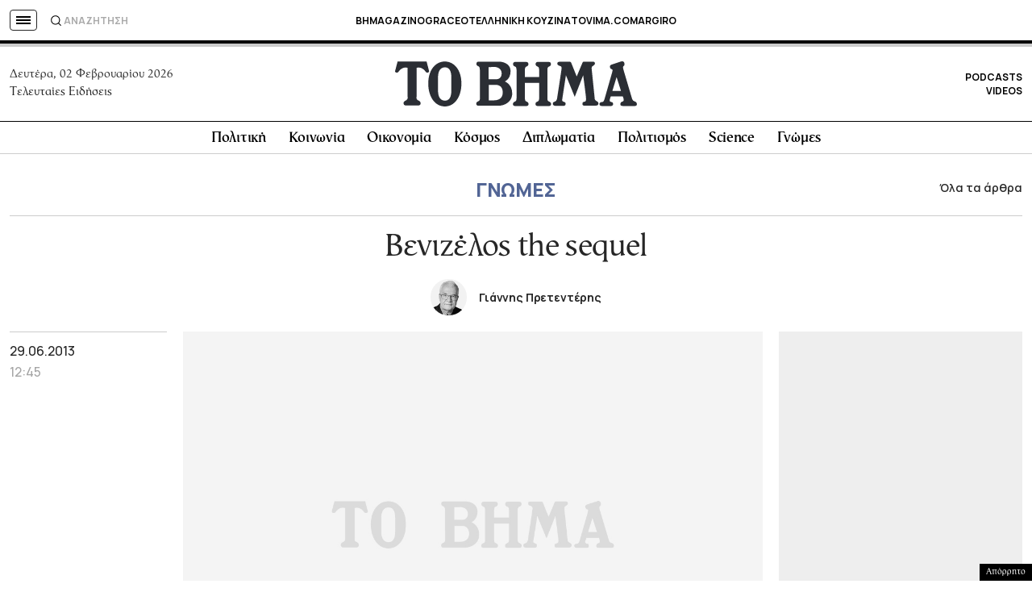

--- FILE ---
content_type: text/html; charset=utf-8
request_url: https://www.google.com/recaptcha/api2/aframe
body_size: 183
content:
<!DOCTYPE HTML><html><head><meta http-equiv="content-type" content="text/html; charset=UTF-8"></head><body><script nonce="adTzOzqV8H-XtC6qE078xQ">/** Anti-fraud and anti-abuse applications only. See google.com/recaptcha */ try{var clients={'sodar':'https://pagead2.googlesyndication.com/pagead/sodar?'};window.addEventListener("message",function(a){try{if(a.source===window.parent){var b=JSON.parse(a.data);var c=clients[b['id']];if(c){var d=document.createElement('img');d.src=c+b['params']+'&rc='+(localStorage.getItem("rc::a")?sessionStorage.getItem("rc::b"):"");window.document.body.appendChild(d);sessionStorage.setItem("rc::e",parseInt(sessionStorage.getItem("rc::e")||0)+1);localStorage.setItem("rc::h",'1769994137867');}}}catch(b){}});window.parent.postMessage("_grecaptcha_ready", "*");}catch(b){}</script></body></html>

--- FILE ---
content_type: application/javascript; charset=utf-8
request_url: https://fundingchoicesmessages.google.com/f/AGSKWxW4W76bgXq6rBzyng_dhahImkZT0ktQoDKcOELJDpGIyn_cLnXcQahw5zUopSVgaeETZA2b3xuRKv_V1Twtn3FJ4e7Z9XiqgGDpWk-klaFIfevDjo7p1RJbGoobwT0aqhNsGClYqwNkxUfQRV1ISlFrKVIjliYm0Xd64ItoA0Psy-MPiPM9PV57OIv-/_.com/a?size/adjuggler?/adloader..ca/ads//adwizard_
body_size: -1286
content:
window['ea5a07c2-7994-4cf2-9472-2b1871f0101e'] = true;

--- FILE ---
content_type: text/javascript;charset=UTF-8
request_url: https://pub.doubleverify.com/dvtag/34916574/DV1439771/pub.js
body_size: 18890
content:
/* CustomSignals GptSignals HouseHold LegacyLayer SignalsAbs SignalsBsc SignalsCbs SignalsIds SignalsTvp SignalsVlp */
(()=>{var Ze=Object.defineProperty,Zt=Object.defineProperties,er=Object.getOwnPropertyDescriptor,tr=Object.getOwnPropertyDescriptors;var St=Object.getOwnPropertySymbols;var rr=Object.prototype.hasOwnProperty,nr=Object.prototype.propertyIsEnumerable;var Je=(n,e,t)=>e in n?Ze(n,e,{enumerable:!0,configurable:!0,writable:!0,value:t}):n[e]=t,D=(n,e)=>{for(var t in e||(e={}))rr.call(e,t)&&Je(n,t,e[t]);if(St)for(var t of St(e))nr.call(e,t)&&Je(n,t,e[t]);return n},Oe=(n,e)=>Zt(n,tr(e)),o=(n,e)=>Ze(n,"name",{value:e,configurable:!0});var a=(n,e,t,r)=>{for(var i=r>1?void 0:r?er(e,t):e,s=n.length-1,d;s>=0;s--)(d=n[s])&&(i=(r?d(e,t,i):d(i))||i);return r&&i&&Ze(e,t,i),i};var l=(n,e,t)=>Je(n,typeof e!="symbol"?e+"":e,t);var S=(n,e,t)=>new Promise((r,i)=>{var s=f=>{try{u(t.next(f))}catch(y){i(y)}},d=f=>{try{u(t.throw(f))}catch(y){i(y)}},u=f=>f.done?r(f.value):Promise.resolve(f.value).then(s,d);u((t=t.apply(n,e)).next())});var c=[];var I=[];for(let n=0;n<256;++n)I.push((n+256).toString(16).slice(1));function yt(n,e=0){return(I[n[e+0]]+I[n[e+1]]+I[n[e+2]]+I[n[e+3]]+"-"+I[n[e+4]]+I[n[e+5]]+"-"+I[n[e+6]]+I[n[e+7]]+"-"+I[n[e+8]]+I[n[e+9]]+"-"+I[n[e+10]]+I[n[e+11]]+I[n[e+12]]+I[n[e+13]]+I[n[e+14]]+I[n[e+15]]).toLowerCase()}o(yt,"unsafeStringify");var et,ir=new Uint8Array(16);function tt(){if(!et){if(typeof crypto=="undefined"||!crypto.getRandomValues)throw new Error("crypto.getRandomValues() not supported. See https://github.com/uuidjs/uuid#getrandomvalues-not-supported");et=crypto.getRandomValues.bind(crypto)}return et(ir)}o(tt,"rng");var sr=typeof crypto!="undefined"&&crypto.randomUUID&&crypto.randomUUID.bind(crypto),rt={randomUUID:sr};function ar(n,e,t){var i,s,d;n=n||{};let r=(d=(s=n.random)!=null?s:(i=n.rng)==null?void 0:i.call(n))!=null?d:tt();if(r.length<16)throw new Error("Random bytes length must be >= 16");if(r[6]=r[6]&15|64,r[8]=r[8]&63|128,e){if(t=t||0,t<0||t+16>e.length)throw new RangeError(`UUID byte range ${t}:${t+15} is out of buffer bounds`);for(let u=0;u<16;++u)e[t+u]=r[u];return e}return yt(r)}o(ar,"_v4");function lr(n,e,t){return rt.randomUUID&&!e&&!n?rt.randomUUID():ar(n,e,t)}o(lr,"v4");var nt=lr;var W=o(()=>nt(),"uuid");var _e=o((n,e)=>((...t)=>{try{let r=n(...t);return r instanceof Promise?r.then(i=>i,i=>e(i,...t)):r}catch(r){return e(r,...t)}}),"withErrorHandler");var be,we,Pe,z=class z{constructor(e,t){l(this,"collections",new Set);l(this,"children",new z.Set);l(this,"beforeDestroyed");this.beforeDestroyed=t!=null?t:(()=>{});for(let[r,i]of Object.entries(e))Object.defineProperty(this,r,{value:i});e.parent!=null&&(e.parent.destroyed?this.destroy():e.parent.children.add(this))}static Create(e,t){return new z(e,t)}static CreateRoot(e,t){return new z(e,t)}destroy(){if(this.beforeDestroyed!=null){try{this.beforeDestroyed(this)}catch(e){}for(let e of this.children)e.destroy();this.beforeDestroyed=void 0;for(let e of this.collections)e.delete(this)}return this}get destroyed(){return this.beforeDestroyed==null}};o(z,"EntityClass"),l(z,"Set",(be=class extends Set{add(t){return t.destroyed||(t.collections.add(this),super.add(t)),this}delete(t){return t.collections.delete(this),super.delete(t)}clear(){for(let t of this.values())t.collections.delete(this);super.clear()}peek(){return this.values().next().value}conjure(t){let r=this.peek();return r==null&&(r=t(),this.add(r)),r}},o(be,"EntitySet"),be)),l(z,"Map",(we=class extends Map{set(t,r){return t.destroyed||(t.collections.add(this),super.set(t,r)),this}delete(t){return t.collections.delete(this),super.delete(t)}clear(){for(let t of this.keys())t.collections.delete(this);return super.clear()}summon(t,r){let i=super.get(t);return i==null&&(i=r,this.set(t,i)),i}conjure(t,r){let i=super.get(t);return i==null&&(i=r(),this.set(t,i)),i}},o(we,"EntityMap"),we)),l(z,"Link",(Pe=class extends z.Map{get(t){return super.conjure(t,()=>new z.Set)}},o(Pe,"EntityLink"),Pe));var pe=z,v;(s=>(s.Set=pe.Set,s.Map=pe.Map,s.Link=pe.Link,s.Create=pe.Create,s.CreateRoot=pe.CreateRoot))(v||(v={}));var Ge=class Ge{constructor(e,t,r){l(this,"_message","unknown");l(this,"_trace",[]);l(this,"_silenced",!1);if(e instanceof Ge)return e.addToTrace(r,t);typeof e=="object"&&e!=null&&"message"in e&&typeof e.message=="string"?this._message=e.message:this._message=`${e}`,this.addToTrace(r,t)}get message(){return this._message}get trace(){return this._trace}get silenced(){return this._silenced}silence(){return this._silenced=!0,this}addToTrace(e,t){return this._trace.unshift(e),this.maybeCompleteTrace(t),this}maybeCompleteTrace(e){return S(this,null,function*(){let t=this._trace.length;yield Promise.resolve(),yield Promise.resolve(),yield Promise.resolve(),!this.silenced&&t===this._trace.length&&e(this)})}};o(Ge,"TracedError");var Ne=Ge;var ot=class ot{constructor(e){l(this,"moduleInstances",new Map);l(this,"methodsToExecute",[]);l(this,"errorHandlers",[]);l(this,"activeSession",null);l(this,"executedMethodIndex",0);this.initializeModules(e)}initializeModules(e){let t=e.map(r=>this.createModule(r));for(let r of t)this.applyModuleDecoration(r),this.applyExecuteDecoration(r),this.applyPluginDecoration(r),this.applyErrorDecoration(r),this.applyCatchErrorDecoration(r)}get session(){if(this.activeSession==null)throw new Error("Core has no active session");return this.activeSession}inject(e){let t=this.modules,r=[];for(let i of e){let s=t[i.name];s==null?r.push(i):this.moduleInstances.set(i,s)}this.initializeModules(r),this.execute()}get(e){return this.getModule(e)}execute(){this.activeSession==null&&(this.activeSession=v.CreateRoot({id:W()}));for(let e of this.methodsToExecute.slice(this.executedMethodIndex))e();this.executedMethodIndex=this.methodsToExecute.length}reset(){this.activeSession!=null&&(this.activeSession.destroy(),this.activeSession=null,this.executedMethodIndex=0)}get modules(){let e={};for(let[t,r]of this.moduleInstances)e[t.name]=r;return e}getModule(e){let t=this.moduleInstances.get(e);if(t==null)throw new Error(`module not in core: ${e.name}`);return t}createModule(e){if(e.prototype.moduleConfig==null)throw new Error(`not a module: ${e.name}`);let t=new e;return t.core=this,this.moduleInstances.set(e,t),t}applyModuleDecoration(e){var r;let t=e.constructor.prototype.moduleConfig;for(let{method:i}of t)e[i]=_e(e[i].bind(e),(s,...d)=>{throw this.traceError(s,`${e.constructor.name}.${i}(${d.map(u=>typeof u).join(",")})`)});(r=e.plugins)!=null||(e.plugins={}),e.pluginFunctions={};for(let i of Object.keys(e.plugins))e.pluginFunctions[i]=[],e.plugins[i]=(...s)=>{let d=[];for(let u of e.pluginFunctions[i])u(d,...s);return d}}applyExecuteDecoration(e){var r;let t=(r=e.constructor.prototype.executeConfig)!=null?r:[];for(let{method:i}of t)this.methodsToExecute.push(_e(e[i],s=>{this.traceError(s,"@execute")}))}applyPluginDecoration(e){var r;let t=(r=e.constructor.prototype.pluginConfig)!=null?r:[];for(let{PluggableClass:i,category:s,method:d}of t)this.getModule(i).pluginFunctions[s].push(_e((u,...f)=>{u.push(e[d](...f))},u=>{this.traceError(u,`@plugin(${i.name},'${s}')`)}))}applyErrorDecoration(e){var r;let t=(r=e.constructor.prototype.errorConfig)!=null?r:[];for(let{method:i}of t)this.errorHandlers.push(_e(e[i],s=>{s instanceof Ne&&s.silence()}))}applyCatchErrorDecoration(e){var r;let t=(r=e.constructor.prototype.catchErrorConfig)!=null?r:[];for(let{method:i}of t)e[i]=_e(e[i],s=>{this.traceError(s,"@catchError")})}traceError(e,t){return new Ne(e,r=>this.reportError(r),t)}reportError(e){for(let t of this.errorHandlers)t(e.message,[...e.trace])}};o(ot,"Core");var Le=ot;var it=[],je=it;var p=o(n=>{let e=n.prototype,t=Object.getOwnPropertyNames(e).filter(r=>{var i;return r!=="constructor"&&((i=Object.getOwnPropertyDescriptor(e,r))==null?void 0:i.value)instanceof Function});e.moduleConfig=t.map(r=>({method:r})),it.push(n)},"moduleClass"),P=o(n=>e=>{},"attachModule"),_=o((n,e)=>{var t;n.executeConfig=(t=n.executeConfig)!=null?t:[],n.executeConfig.push({method:e})},"executeMethod"),m=o((n,e)=>(t,r)=>{var i;t.pluginConfig=(i=t.pluginConfig)!=null?i:[],t.pluginConfig.push({PluggableClass:n,category:e,method:r})},"pluginMethod"),Me=o((n,e)=>{var t;n.catchErrorConfig=(t=n.catchErrorConfig)!=null?t:[],n.catchErrorConfig.push({method:e})},"catchErrorMethod"),st=o((n,e)=>{var t;n.errorConfig=(t=n.errorConfig)!=null?t:[],n.errorConfig.push({method:e})},"errorMethod");var Ue=["BSC","ABS","CCT","CBS"],at=["IDS"],qe=["VLP","TVP"],dr=[...Ue,...at,...qe],ro=[...Ue,...at,...qe].filter(n=>n!=="CCT"),Et=o(n=>dr.includes(n.toUpperCase()),"isSignal"),Tt=o(n=>qe.includes(n.toUpperCase()),"isSlotSignal"),Rt=o(n=>at.includes(n.toUpperCase()),"isUserSignal"),At=o(n=>Ue.includes(n.toUpperCase()),"isPageSignal");var E=class{constructor(){l(this,"plugins",{slotDiscovered:o((e,t)=>[],"slotDiscovered")});l(this,"slots",new v.Set)}getSlot(e,t){for(let r of this.slots)if(r.adServer===e&&r.elementId===t)return r}getSlots(e){let t=[...this.slots];return e==null?t:t.filter(r=>r.adServer===e)}createSlot(e,t,r,i,s,d){let u=this.getSlot(e,r);u!=null&&u.destroy();let f=v.Create({parent:this.core.session,adServer:e,elementId:r,adUnit:i,adServerConfig:s,uuid:W(),creationTime:Date.now()});return this.slots.add(f),d==null||d(f),this.plugins.slotDiscovered(f,t),f}};o(E,"SlotStore"),E=a([p],E);var re=o((...n)=>{let e=[];for(let t of n)if(t!=null)for(let r of t)e.includes(r)||e.push(r);return e},"mergeUnique");var A=class{constructor(){l(this,"plugins",{getAdServerTargeting:o((e,t)=>[],"getAdServerTargeting"),setAdServerTargeting:o((e,t,r)=>[],"setAdServerTargeting")});l(this,"globalTargeting",{});l(this,"slotTargeting",new v.Map)}getGlobalTargeting(e){var t;return(t=this.globalTargeting[e])!=null?t:{}}_getSlotTargeting(e){return this.slotTargeting.summon(e,{})}_getTargetingKeys(e){return re(Object.keys(this.getGlobalTargeting(e.adServer)),Object.keys(this._getSlotTargeting(e)))}_getTargetingValues(e,t){return re(this.getGlobalTargeting(e.adServer)[t],this._getSlotTargeting(e)[t])}getTargeting(e){let t={};for(let r of this._getTargetingKeys(e))t[r]=this._getTargetingValues(e,r);return t}setSlotTargeting(e,t,r=!1){var d;let i=Object.keys(t),s=this._getSlotTargeting(e);for(let u of i)s[u]=re(t[u],r?(d=this.slotTargeting.get(e))==null?void 0:d[u]:null);this.setAdServerTargeting(e,i)}setGlobalTargeting(e,t,r=!1){var s,d;let i=Object.keys(t);for(let u of e){for(let f of i)(d=(s=this.globalTargeting)[u])!=null||(s[u]={}),this.globalTargeting[u][f]=re(t[f],r?this.globalTargeting[u][f]:null);for(let f of this.core.get(E).getSlots(u))this.setAdServerTargeting(f,i)}}getAdServerTargeting(e,t){var r;return(r=this.plugins.getAdServerTargeting(e,t).find(i=>i.length!==0))!=null?r:[]}setAdServerTargeting(e,t){t==null&&(t=this._getTargetingKeys(e));for(let r of t)this.plugins.setAdServerTargeting(e,r,this._getTargetingValues(e,r))}_onSlotDiscovered(e){this.setAdServerTargeting(e)}};o(A,"TargetingHub"),a([m(E,"slotDiscovered")],A.prototype,"_onSlotDiscovered",1),A=a([p],A);var ur=[[/((\?)|&)(?:amp_lite|fr=operanews)/g,"$2"],[/(^https?:\/\/)(www\.)/g,"$1"],[/(((\?)|&|%3F|%26|;)(?:utm_campaign|utm_source|utm_content|utm_term|utm_viral|utm_medium|utm_identifier|utm_key|fb_source|referrer|referer|ref|rand|rnd|randid|\.?rand|\.?partner|cb|count|adid|session|sessionid|session_redirect|param\d|userinfo|uid|refresh|ocid|ncid|clickenc|fbclid|amp_js_v|amp_gsa|ns_source|ns_campaign|ns_mchanel|ns_mchannel|ns_linkname|ns_fee|src|ex_cid|usqp|source|xid|trkid|utm_social-type|mbid|utm_brand|__twitter_impression|utm_referrer|CMP|cmp|_cmp|cq_cmp)=[^&]*)/g,"$3"],[/[/.]amp(?:\/[?&]*)?$/g,""],[/((\?)|&)(?:outputType|isFollow|suppressMediaBar|cid|ICID|icid|bdk|wtu_id_h|utm_placement|intcmp|_native_ads|traffic_source|entry|\.tsrc|autoplay|autostart|dc_data|influencer|pubdate|utm_hp_ref|redirect|service|refresh_ce|refresh_cens|xcmg|target_id|_amp)=[^&]*/g,"$2"],[/(\?|&)(?:amp)(?:&|$|=[^&]*)/g,"$1"]],cr=[[/(?:\/|\/\?|\?|&|\/\$0|#[\s\S]*)+$/g,""],[/(?:\/|\/\?|\?|&|\/\$0|#[\s\S]*)+$/g,""]],_t=o((n,e)=>{for(let[t,r]of n)e=e.replace(t,r);return e},"replaceByRules"),bt=o(n=>{let e=_t(ur,n);return _t(cr,e)},"normalizeUrl");var wt=o(n=>n.split("?",1)[0].split("#",1)[0],"stripUrlQuery");var q=class{getTagInfo(){return{ctx:"34916574",cmp:"DV1439771"}}getShortCommitId(){return"fdd651c"}getBuildTimestamp(){return 1769990436650}getAuthToken(){return"h/0EiEb8gJVlwRDjXj3gkbn3UOTrvVSEVjuKnULRZEqIgPkau+RWmx43xRDxy1lQkonBWrfzpl0wFrXM8kax3PaRcX13Nl0V9hP/USQNZLW5eKwWNHyZbX8BhS/gc+WKLeWvxVrg+F/++fy7LptQPwAOXmNWAxyaYQ1KYzk="}};o(q,"DefinedVariables"),q=a([p],q);var h=class{constructor(){l(this,"timeFunction",new v.Map)}window(){return window}document(){return this.window().document}pageUrl(){var e,t;return(t=(e=this.window().location)==null?void 0:e.href)!=null?t:""}hostname(){return new URL(this.pageUrl()).hostname}time(){return this.timeFunction.conjure(this.core.session,()=>{let e=this.window(),t=!1;try{t=typeof e.performance.now()=="number"}catch(r){}return t?()=>Math.floor(e.performance.now()):()=>e.Date.now()})()}sendBeacon(e){try{let t=this.window().navigator;typeof(t==null?void 0:t.sendBeacon)=="function"?t.sendBeacon(e):new Image().src=e}catch(t){}}};o(h,"Env"),h=a([p],h);var Pt=o((n,e)=>{try{let t=new URLSearchParams(n),r=t.get("ctx"),i=t.get("cmp");if(r!=null&&i!=null)return{ctx:r,cmp:i,prefetch:e,legacy:!0}}catch(t){}return null},"parseInfo"),Ct=o(n=>{var e;return n.pathname!=="/signals/pub.js"?null:(e=Pt(n.search,!0))!=null?e:Pt(n.hash.substring(1).split("?")[0],!1)},"parseLegacyPagetagUrl");var gr=1e3,pr=/^\/dvtag\/([^/]+)\/([^/]+)\/pub\.js$/,b=class{constructor(){l(this,"visit");l(this,"tagInfo");l(this,"currentScriptBaseUrlCache");l(this,"plugins",{newVisit:o(e=>[],"newVisit"),overrideTagInfo:o(e=>[],"overrideTagInfo")});l(this,"_normalizeUrl",bt)}_initialize(){this.getTagInfo(),this.getCurrentScriptBaseUrl(),this.updateVisit(!1),this.plugins.newVisit(this.visit),this._installNavigationListener()}getTagInfo(){var e;if(this.tagInfo==null){try{this.tagInfo=this._parseTagInfo()}catch(r){}(e=this.tagInfo)!=null||(this.tagInfo={ctx:"unknown",cmp:"unknown"});let t=this.plugins.overrideTagInfo(this.tagInfo);t.length>0&&(this.tagInfo=D(D({},this.tagInfo),t[0]))}return this.tagInfo}_parseTagInfo(){let e=this.core.get(q).getTagInfo();if(e!=null)return e;let t=this._getCurrentScriptSrc();if(t==null)return null;let r=new URL(t,"https://pub.doubleverify.com"),i=r.pathname,s=pr.exec(i);if(s!=null){let[,d,u]=s;return{ctx:d,cmp:u}}return Ct(r)}_getCurrentScriptSrc(){var e,t;return(t=(e=this.core.get(h).window().document.currentScript)==null?void 0:e.getAttribute("src"))!=null?t:null}getCurrentScriptBaseUrl(){if(this.currentScriptBaseUrlCache!==void 0)return this.currentScriptBaseUrlCache;let e=this._getCurrentScriptSrc();if(e==null)return null;try{e.startsWith("//")&&(e="https:"+e);let{origin:t,pathname:r}=new URL(e),i=r.split("/").slice(0,-1).join("/");return this.currentScriptBaseUrlCache=`${t}${i}/`,this.currentScriptBaseUrlCache}catch(t){return null}}updateVisit(e=!0){var r,i;let t=this.getStrippedPageUrl();if(this.visit==null||this.visit.strippedUrl!==t){let s=W();this.visit={strippedUrl:t,normalizedUrl:this._normalizeUrl(this.core.get(h).window().location.href),uuid:s,sessionUuid:(i=(r=this.visit)==null?void 0:r.sessionUuid)!=null?i:s},e&&this.plugins.newVisit(this.visit)}return this.visit}getVisit(){var e;return(e=this.visit)!=null?e:this.updateVisit(!1)}getStrippedPageUrl(){return wt(this.core.get(h).window().location.href)}getNormalizedPageUrl(){return this.getVisit().normalizedUrl}getVisitUuid(){return this.getVisit().uuid}getSessionUuid(){return this.getVisit().sessionUuid}_installNavigationListener(){var r;let e=this.core.get(h).window(),t=o(()=>this.updateVisit(!0),"cb");((r=e.navigation)==null?void 0:r.addEventListener)!=null?e.navigation.addEventListener("navigatesuccess",t):setInterval(t,gr)}};o(b,"Context"),a([_],b.prototype,"_initialize",1),b=a([p],b);var me=o(()=>(...n)=>[],"apiPlugin"),x=class{constructor(){l(this,"plugins",{queueAdRequest:me(),defineSlot:me(),adRendered:me(),adRemoved:me(),getTargeting:me(),addEventListener:o((e,t)=>[],"addEventListener"),removeEventListener:o((e,t)=>[],"removeEventListener"),toggleDebugMode:me(),_debugScriptLoaded:me()})}_initialize(){var r;let e=this.core.get(h).window(),t=(r=e.dvtag)!=null?r:{};e.dvtag=t,t.queueAdRequest=this.queueAdRequest,t.defineSlot=this.defineSlot,t.adRendered=this.adRendered,t.adRemoved=this.adRemoved,t.getTargeting=this.getTargeting,t.addEventListener=this.addEventListener,t.removeEventListener=this.removeEventListener,t.toggleDebugMode=this.toggleDebugMode,t._debugScriptLoaded=this._debugScriptLoaded}queueAdRequest(...e){this.plugins.queueAdRequest(...e)}defineSlot(...e){this.plugins.defineSlot(...e)}adRendered(...e){this.plugins.adRendered(...e)}adRemoved(...e){this.plugins.adRemoved(...e)}getTargeting(...e){var t;return(t=this.plugins.getTargeting(...e)[0])!=null?t:{}}addEventListener(e,t){this.plugins.addEventListener(e,t)}removeEventListener(e,t){this.plugins.removeEventListener(e,t)}toggleDebugMode(...e){this.plugins.toggleDebugMode(...e)}_debugScriptLoaded(...e){this.plugins._debugScriptLoaded(...e)}};o(x,"Api"),a([_],x.prototype,"_initialize",1),x=a([p],x);var lt=class lt{constructor(){l(this,"pending",[]);l(this,"flushing",!1)}push(e){this.pending.push(e),this.flush()}flush(){return S(this,null,function*(){var t;if(this.flushing)return;this.flushing=!0;let e=this.pending.shift();for(;e!=null;){try{yield e.promise}catch(r){}try{(t=e.callback)==null||t.call(e)}catch(r){}e=this.pending.shift()}this.flushing=!1})}};o(lt,"AsyncQueue");var Be=lt;var R=class{constructor(){l(this,"plugins",{adRequestQueued:o(e=>[],"adRequestQueued"),adRequestTimedOut:o(e=>[],"adRequestTimedOut"),adRequestBeforeRelease:o(e=>[],"adRequestBeforeRelease"),adRequestCompleted:o(e=>[],"adRequestCompleted")});l(this,"queue",new Be);l(this,"adRequestCounter",0)}_queueAdRequest(e={}){var s,d;let t={index:this.adRequestCounter++,status:"queued",timeoutValue:(s=e.timeout)!=null?s:0,onDvtagReadyCalled:(d=e.timestamp)!=null?d:0,waitingStarted:new Date().getTime(),internal:e.internal};this.core.get(b).updateVisit(),this.plugins.adRequestQueued(t);let r=e.callback;r===void 0?e.callback=()=>{}:r===null?t.status="tag-timeout":e.callback=()=>{t.status="queue-timeout",t.callbackCalled=new Date().getTime(),e.callback=null,this.plugins.adRequestTimedOut(t);try{r()}catch(u){}};let i=o(()=>{if(e.callback!=null){e.callback=null,t.status="success",t.callbackCalled=new Date().getTime(),this.plugins.adRequestBeforeRelease(t);try{r==null||r()}catch(u){}}else this.plugins.adRequestBeforeRelease(t);t.waitingEnded=new Date().getTime(),this.plugins.adRequestCompleted(t)},"onAsyncOperationsCompleted");this.queue.push({callback:i,adRequest:t})}delayAdRequests(e){this.queue.push({promise:e})}};o(R,"AdRequestQueue"),a([m(x,"queueAdRequest")],R.prototype,"_queueAdRequest",1),R=a([p],R);var Dt="DVR",k=class{constructor(){l(this,"plugins",{dvRequiredDataUpdated:o(e=>[],"dvRequiredDataUpdated")});l(this,"_pageSignalsRequestIds",new v.Map);l(this,"_userSignalsRequestIds",new v.Map)}getRequestIds(){var t,r;let e=[...(t=this._userSignalsRequestIds.get(this.core.session))!=null?t:[],...(r=this._pageSignalsRequestIds.get(this.core.session))!=null?r:[]];return e.length>0?e.join(","):null}recordRequiredDataAndGetTargeting(e,t){let r=D({},t),i=r[Dt];return i!=null&&((e?this._pageSignalsRequestIds:this._userSignalsRequestIds).set(this.core.session,i),this.plugins.dvRequiredDataUpdated(this.getRequestIds()),delete r[Dt]),r}};o(k,"DvRequiredData"),k=a([p],k);var dt="qt_loaded";var F=class{constructor(){l(this,"cache",new v.Map)}_performFetchJson(e,t){return S(this,null,function*(){let r=this.core.get(h).window().fetch,i=e;if(t!=null&&t.authToken){let s=this.core.get(q).getAuthToken(),d=new URL(e);d.searchParams.set("token",s),i=d.href}try{return yield r(i).then(s=>s.json())}catch(s){return null}})}fetchJson(e,t){return S(this,null,function*(){let r=this.cache.summon(this.core.session,{}),i=r[e];return i==null&&(i=this._performFetchJson(e,t),r[e]=i),yield i})}};o(F,"Fetch"),F=a([p],F);var Ve=o(n=>n==null?"":`@${n}`,"getPositionSuffix");var fr=/^(\d+)x(\d+)$/,It=o(n=>n==="all"?[]:n.split(",").map(e=>{let t=e.match(fr);return t==null?{label:e}:{width:parseInt(t[1],10),height:parseInt(t[2],10)}}),"stringToSlotSizes"),ut=o(n=>n.length===0?"all":n.map(({width:e,height:t,label:r})=>r!=null?r:`${e}x${t}`).join(","),"slotSizesToString"),xt=o(n=>n==null?"":n.length>0&&n.every(({label:r})=>r==null)?ut(n):"","slotSizesToStringIfSpecific");var hr="https://pub.doubleverify.com/dvtag/signals/",$=class{_getBaseUrl(e){let t=this.core.get(b),{ctx:r,cmp:i}=t.getTagInfo(),s=t.getNormalizedPageUrl();try{s=new URL(s).origin}catch(u){}let d=new URL(e,hr);return d.searchParams.set("ctx",r),d.searchParams.set("cmp",i),d.searchParams.set("url",s),d}getUserTargetingUrl(e){let t=this._getBaseUrl("ids/pub.json");return e.includes("IDS")&&t.searchParams.set("ids","1"),t.href}getPageTargetingUrl(e,t){let r=this._getBaseUrl("bsc/pub.json");return r.searchParams.set("url",t),e.includes("BSC")&&r.searchParams.set("bsc","1"),e.includes("ABS")&&r.searchParams.set("abs","1"),e.includes("CBS")&&r.searchParams.set("cbs","1"),e.includes("CCT")&&r.searchParams.set("cct","1"),r.href}getSlotTargetingUrl(e,t){var s;let r=this._getBaseUrl("vlp/pub.json");e.includes("VLP")&&r.searchParams.set("vlp","1"),e.includes("TVP")&&r.searchParams.set("tvp","1");let i=0;for(let d of t){let{id:u,position:f,sizes:y}=(s=d.adUnit)!=null?s:{},w=u+Ve(f);r.searchParams.set(`slot-${i++}-${w}`,xt(y))}return r.href}};o($,"SignalsUrlBuilder"),$=a([p],$);var le=class{constructor(){l(this,"cache",{})}_fetchFreshSignals(e,t){return S(this,null,function*(){if(!t.some(At))return{};let r=this.core.get($).getPageTargetingUrl(t,e),i=yield this.core.get(F).fetchJson(r,{authToken:!0});return i instanceof Object?i:{}})}fetchSignals(e,t=3){return S(this,null,function*(){let r=this.core.get(b),i=r.getNormalizedPageUrl(),s=r.getStrippedPageUrl();this.cache[s]==null&&(this.cache[s]=this._fetchFreshSignals(i,e));let d=yield this.cache[s];return this.core.get(b).getStrippedPageUrl()!==s&&t>0?this.fetchSignals(e,t-1):d})}};o(le,"PageSignals"),le=a([p],le);var de=class{constructor(){l(this,"cache",{});l(this,"pendingSlots",[]);l(this,"pendingBulkRequest",null)}_scheduleBulkRequest(e){return S(this,null,function*(){yield Promise.resolve();let t=this.core.get($).getSlotTargetingUrl(e,this.pendingSlots);this.pendingSlots=[],this.pendingBulkRequest=null;let r=yield this.core.get(F).fetchJson(t,{authToken:!0});return r instanceof Array?r:[]})}_fetchFreshSignals(e,t){return S(this,null,function*(){if(!t.some(Tt))return{};let r=this.pendingSlots.push(e)-1;this.pendingBulkRequest==null&&(this.pendingBulkRequest=this._scheduleBulkRequest(t));let s=(yield this.pendingBulkRequest)[r];return s instanceof Object?s:{}})}_getCacheKey(e){var u,f;let{id:t,position:r,sizes:i}=(u=e.adUnit)!=null?u:{},s=t+Ve(r),d=(f=i==null?void 0:i.map(y=>{var w;return(w=y.label)!=null?w:`${y.width}x${y.height}`}).sort().join(","))!=null?f:"";return`${s}#${d}`}fetchSignals(e,t){return S(this,null,function*(){let r=this._getCacheKey(e);return this.cache[r]==null&&(this.cache[r]=this._fetchFreshSignals(e,t)),this.cache[r]})}};o(de,"SlotSignals"),de=a([p],de);var ue=class{constructor(){l(this,"cache")}_fetchFreshSignals(e){return S(this,null,function*(){if(!e.some(Rt))return{};let t=this.core.get($).getUserTargetingUrl(e),r=yield this.core.get(F).fetchJson(t,{authToken:!0});return r instanceof Object?r:{}})}fetchSignals(e){return S(this,null,function*(){return this.cache==null&&(this.cache=this._fetchFreshSignals(e)),this.cache})}};o(ue,"UserSignals"),ue=a([p],ue);var ct=o(n=>[...new Set(n.filter(Et).map(e=>e.toLowerCase()))],"getGreenlightSignal");var T=class{constructor(){l(this,"plugins",{getEnabledSignals:o(()=>[],"getEnabledSignals"),getEnabledAdServers:o(()=>[],"getEnabledAdServers"),userTargetingUpdated:o(e=>[],"userTargetingUpdated"),pageTargetingUpdated:o(e=>[],"pageTargetingUpdated"),slotTargetingUpdated:o((e,t)=>[],"slotTargetingUpdated")})}getEnabledSignals(){return this.plugins.getEnabledSignals()}getEnabledAdServers(){return this.plugins.getEnabledAdServers()}_initialize(){this.getUserTargeting(),this.getPageTargeting()}_onAdRequestQueued(){this.getPageTargeting()}_onSlotDiscovered(e){this.getEnabledAdServers().includes(e.adServer)&&this.getSlotTargeting(e)}getUserTargeting(){return S(this,null,function*(){let e=this._fetchUserTargeting();return this.core.get(R).delayAdRequests(e),e})}getPageTargeting(){return S(this,null,function*(){let e=this._fetchPageTargeting();return this.core.get(R).delayAdRequests(e),e})}getSlotTargeting(e){return S(this,null,function*(){let t=this._fetchSlotTargeting(e);return this.core.get(R).delayAdRequests(t),t})}_fetchUserTargeting(){return S(this,null,function*(){let e=yield this.core.get(ue).fetchSignals(this.getEnabledSignals()),t=this.core.get(k).recordRequiredDataAndGetTargeting(!1,e);return this.core.get(A).setGlobalTargeting(this.getEnabledAdServers(),t),this._updateGlobalGreenlightSignal(t),this.plugins.userTargetingUpdated(t),t})}_fetchPageTargeting(){return S(this,null,function*(){let e=yield this.core.get(le).fetchSignals(this.getEnabledSignals()),t=this.core.get(k).recordRequiredDataAndGetTargeting(!0,e);return this.core.get(A).setGlobalTargeting(this.getEnabledAdServers(),t),this._updateGlobalGreenlightSignal(t),this.plugins.pageTargetingUpdated(t),t})}_fetchSlotTargeting(e){return S(this,null,function*(){if(e.adServer==="ast")return{};let t=yield this.core.get(de).fetchSignals(e,this.getEnabledSignals());return this.core.get(A).setSlotTargeting(e,t),this._updateSlotGreenlightSignal(e,t),this.plugins.slotTargetingUpdated(e,t),t})}_updateGlobalGreenlightSignal(e){this.core.get(A).setGlobalTargeting(this.getEnabledAdServers(),{[dt]:ct(Object.keys(e))},!0)}_updateSlotGreenlightSignal(e,t){this.core.get(A).setSlotTargeting(e,{[dt]:ct(Object.keys(t))},!0)}};o(T,"Signals"),a([_],T.prototype,"_initialize",1),a([m(R,"adRequestQueued")],T.prototype,"_onAdRequestQueued",1),a([m(E,"slotDiscovered")],T.prototype,"_onSlotDiscovered",1),T=a([p],T);var he=class{_getEnabledSignals(){return"IDS"}};o(he,"SignalsIds"),a([m(T,"getEnabledSignals")],he.prototype,"_getEnabledSignals",1),he=a([p],he);var ve=class{_getEnabledSignals(){return"BSC"}};o(ve,"SignalsBsc"),a([m(T,"getEnabledSignals")],ve.prototype,"_getEnabledSignals",1),ve=a([p],ve);var Se=class{_getEnabledSignals(){return"ABS"}};o(Se,"SignalsAbs"),a([m(T,"getEnabledSignals")],Se.prototype,"_getEnabledSignals",1),Se=a([p],Se);var ye=class{_getEnabledSignals(){return"CBS"}};o(ye,"SignalsCbs"),a([m(T,"getEnabledSignals")],ye.prototype,"_getEnabledSignals",1),ye=a([p],ye);var Ee=class{_getEnabledSignals(){return"VLP"}};o(Ee,"SignalsVlp"),a([m(T,"getEnabledSignals")],Ee.prototype,"_getEnabledSignals",1),Ee=a([p],Ee);var Te=class{_getEnabledSignals(){return"TVP"}};o(Te,"SignalsTvp"),a([m(T,"getEnabledSignals")],Te.prototype,"_getEnabledSignals",1),Te=a([p],Te);var Ce=o(n=>{let e=n.split("/").map(i=>i.trim()).filter(i=>i.length>0);if(e.length<2)return;let t=e[0].split(",",1)[0],r=Number(t);return Number.isNaN(r)?void 0:`${r}`},"getNetworkCodeFromAdUnit");var De=o(n=>{if(n==null)return[];let e=Ot(n);return e!=null?[e]:Array.isArray(n)?n.map(Ot).filter(t=>t!=null):[]},"parseSlotSizes"),Ot=o(n=>{if(n==null)return null;if(typeof n=="string")return{label:n};if(Array.isArray(n)){if(n.length===1&&typeof n[0]=="string")return{label:n[0]};if(n.length===2&&typeof n[0]=="number"&&typeof n[1]=="number")return{width:n[0],height:n[1]}}if(typeof n=="object"){let{label:e,width:t,height:r}=n;if(typeof t=="number"&&typeof r=="number")return{width:t,height:r};if(typeof e=="string")return{label:e}}return null},"parseSlotSize");var Nt=o(n=>{try{return n.getSizes()}catch(e){return[]}},"getGptSlotSizesSafe");var Qe=o((n,e)=>{let t=n.getAdUnitPath(),r=Ce(t);return{id:t,network:r,sizes:De(Nt(n)),position:e!=null?n.getTargeting(e)[0]:void 0}},"gptSlotToAdUnit");var X=class{_getConfiguredAdServers(){try{return c}catch(e){return[]}}get(e,t){if(t!=null)return this._getConfiguredAdServers().find(r=>r.type===e&&r.adServerAccountId===t)}};o(X,"AdServerConfigs"),X=a([p],X);var G=class{constructor(){l(this,"pq",null)}getPq(){return this.pq==null&&(this.pq=this._initialize()),this.pq}getPts(){let e=this.getPq();return e.PTS==null&&(e.PTS={}),e.PTS}setApi(e){let t=this.getPq();t!=null&&(t.init=()=>{},t.loadSignals=e.loadSignals,t.loadSignalsForSlots=e.loadSignalsForSlots,t.getTargeting=e.getTargeting)}_pushToDvtagCmd(...e){var r,i;let t=this.core.get(h).window();t.dvtag=(r=t.dvtag)!=null?r:{},t.dvtag.cmd=(i=t.dvtag.cmd)!=null?i:[],t.dvtag.cmd.push(...e)}_initialize(){var i,s;let e=this.core.get(h).window();e.PQ=(i=e.PQ)!=null?i:{};let t=e.PQ;if(t.loaded)return{cmd:[],PTS:{}};t.loaded=!0,t.PTS=(s=t.PTS)!=null?s:{};let r=t.cmd;return t.cmd={push:o(d=>this._pushToDvtagCmd(d),"push")},Array.isArray(r)&&this._pushToDvtagCmd(...r),t}};o(G,"LegacyPq"),G=a([p],G);var Lt=o(n=>{var r,i,s;let e=W(),t={id:(i=(r=n.adUnitPath)!=null?r:n.invCode)!=null?i:n.tagId,sizes:De(It((s=n.sizes)!=null?s:"all")),position:n.position};return{elementId:e,adUnit:t}},"parseLegacyAdUnit");var Mt=o((n,e)=>{var i;let t=(i=n.IDS)==null?void 0:i[0];if(t==null)return;let r=parseInt(t);isNaN(r)||(e.IDS=r)},"setUserTargetingOnPts"),Ut=o((n,e)=>{for(let t of Ue)n[t]!=null&&(e[t]=n[t])},"setPageTargetingOnPts"),qt=o((n,e,t)=>{var u,f,y,w,Q,ge;let{adUnit:r}=n;if((r==null?void 0:r.id)==null)return;let i=r.id,s=ut((u=r.sizes)!=null?u:[]),d=r.position;for(let ae of qe){let He=e[ae];He!=null&&((f=t[ae])!=null||(t[ae]={}),(w=(y=t[ae])[i])!=null||(y[i]={}),t[ae][i][s]=He[0],d!=null&&((ge=(Q=t[ae][i])[d])!=null||(Q[d]={}),t[ae][i][d][s]=He[0]))}},"setSlotTargetingOnPts");var H=class{_initialize(){this.core.get(G).setApi({loadSignals:this.loadSignals.bind(this),loadSignalsForSlots:this.loadSignalsForSlots.bind(this),getTargeting:this.getTargeting.bind(this)})}_setUserTargetingOnPts(e){let t=this.core.get(G).getPts();Mt(e,t)}_setPageTargetingOnPts(e){let t=this.core.get(G).getPts();Ut(e,t)}_setSlotTargetingOnPts(e,t){let r=this.core.get(G).getPts();qt(e,t,r)}loadSignals(e,t){return S(this,null,function*(){yield this._onDvtagReady("loadSignals",t)})}loadSignalsForSlots(e,t,r){return S(this,null,function*(){let i=this.core.get(T),s=this.core.get(E);for(let u of e){let f=u.getSlotElementId(),y=s.getSlot("gpt",f);if(y==null){let w=Ce(u.getAdUnitPath()),Q=this.core.get(X).get("gpt",w),ge=Q==null?void 0:Q.adPositionKey;y=s.createSlot("gpt",0,f,Qe(u,ge),Q)}i.getSlotTargeting(y)}let d=typeof t=="function"?t:r;yield this._onDvtagReady("loadSignalsForSlots",d)})}getTargeting(e,t){return S(this,null,function*(){var d;let r=this.core.get(T),i=this.core.get(E);for(let u of(d=e.adUnits)!=null?d:[]){let{elementId:f,adUnit:y}=Lt(u),w=i.createSlot("legacy-api",0,f,y);r.getSlotTargeting(w)}let s=o(()=>t==null?void 0:t(void 0,this.core.get(G).getPts()),"callback");yield this._onDvtagReady("getTargeting",s)})}_getPubAdsTargeting(e){var t,r,i;return(i=(r=(t=this.core.get(h).window().googletag)==null?void 0:t.pubads)==null?void 0:r.call(t).getTargeting(e))!=null?i:[]}_onDvtagReady(e,t){return S(this,null,function*(){yield new Promise(r=>{this.core.get(h).window().dvtag.queueAdRequest({callback:o(()=>{try{t==null||t()}catch(i){}r()},"callback"),timestamp:new Date().getTime(),timeout:750,internal:!0})})})}};o(H,"LegacyLayer"),a([_],H.prototype,"_initialize",1),a([m(T,"userTargetingUpdated")],H.prototype,"_setUserTargetingOnPts",1),a([m(T,"pageTargetingUpdated")],H.prototype,"_setPageTargetingOnPts",1),a([m(T,"slotTargetingUpdated")],H.prototype,"_setSlotTargetingOnPts",1),H=a([p],H);var oe=class{constructor(){l(this,"plugins",{adRemoved:o(e=>[],"adRemoved")})}_monitorAdRemoval(e){let t=this.core.get(h).document().getElementById(e.elementId);if(t==null)return;v.Create({parent:e,observer:new MutationObserver(i=>{let s=i.length,d=0,u=t.children.length;for(let f=i.length-1;f>=0;f--){let y=i[f];if(u===0){this.plugins.adRemoved(e);break}if(d===s-1)break;let w=y.removedNodes.length-y.addedNodes.length;u+=w,d++}})},({parent:i,observer:s})=>{s.disconnect(),this.plugins.adRemoved(i)}).observer.observe(t,{childList:!0})}};o(oe,"AdRemoved"),a([m(E,"slotDiscovered")],oe.prototype,"_monitorAdRemoval",1),oe=a([p],oe);var C=class{constructor(){l(this,"adEmpty",new v.Map);l(this,"adRequestInFlight",new v.Map);l(this,"nonEmptyAdResponses",new v.Map);l(this,"creatives",new v.Link);l(this,"plugins",{adRequested:o(e=>[],"adRequested"),adRequestedOrInferred:o(e=>[],"adRequestedOrInferred"),adRendered:o((e,t)=>[],"adRendered"),adRemoved:o(e=>[],"adRemoved")})}setAdRequested(e){this.adRequestInFlight.set(e,!0),this.plugins.adRequested(e),this.plugins.adRequestedOrInferred(e)}setAdRendered(e,t){this.adRequestInFlight.get(e)!==!0&&this.plugins.adRequestedOrInferred(e),this._setAdRemoved(e),this.adEmpty.set(e,!1),this.adRequestInFlight.set(e,!1),t!=null&&this.nonEmptyAdResponses.set(e,this.nonEmptyAdResponses.summon(e,0)+1);let r=null;if(t!=null){let i=this.core.get(h).time();r=v.Create(D({parent:e,timestamp:i},t)),this.creatives.get(e).add(r)}this.plugins.adRendered(e,r)}_setAdRemoved(e){if(this.adEmpty.get(e)===!1){this.adEmpty.set(e,!0);for(let t of this.creatives.get(e))t.destroy();this.plugins.adRemoved(e)}}getNonEmptyAdRenderedCount(e){return this.nonEmptyAdResponses.summon(e,0)}};o(C,"AdServerHub"),a([m(oe,"adRemoved")],C.prototype,"_setAdRemoved",1),C=a([p],C);var Ke=o(n=>{if(typeof n=="string"||Array.isArray(n)&&n.length===2&&n.every(e=>typeof e=="number"))return n;if(n!=null&&typeof n.width=="number"&&typeof n.height=="number")return[n.width,n.height]},"cleanSizeInput");var L=o(n=>{if(typeof n=="string")return n;if(typeof n=="number")return`${n}`},"cleanStringInput");var j=class{_defineSlot(e,t={}){if(typeof e!="string"||t==null||typeof t!="object")return;let r={id:L(t.id),network:L(t.network),sizes:t.sizes!=null?De(t.sizes):void 0,position:L(t.position)};this.core.get(E).createSlot("custom",0,e,r)}_adRendered(e,t){if(typeof e!="string"||t==null||typeof t!="object")return;let r=this.core.get(E).getSlot("custom",e);if(r==null)return;let i={type:"display",advertiserId:L(t.advertiserId),campaignId:L(t.campaignId),creativeId:L(t.creativeId),lineItemId:L(t.lineItemId),renderedSize:Ke(t.renderedSize)};this.core.get(C).setAdRendered(r,i)}_getTargeting(e){let t=this.core.get(A);if(typeof e!="string")return t.getGlobalTargeting("custom");let r=this.core.get(E).getSlot("custom",e);return r==null?t.getGlobalTargeting("custom"):t.getTargeting(r)}};o(j,"CustomAdServer"),a([m(x,"defineSlot")],j.prototype,"_defineSlot",1),a([m(x,"getTargeting")],j.prototype,"_getTargeting",1),j=a([p],j);var Re=class{_getEnabledAdServers(){return"custom"}};o(Re,"CustomSignals"),a([m(T,"getEnabledAdServers")],Re.prototype,"_getEnabledAdServers",1),Re=a([p,P(j)],Re);var kt=o((n,e=!0)=>{let t=document.createElement("script");return t.setAttribute("src",n),e&&t.setAttribute("async",""),t},"createScriptElement");var ce=o(()=>{var n,e,t;return Math.floor((t=(e=(n=window.performance)==null?void 0:n.now)==null?void 0:e.call(n))!=null?t:Date.now())},"perfNowOrDateNow");var gt=class gt{constructor(){l(this,"_firstQueuedAdRequest",1/0);l(this,"_lastQueuedAdRequest",-1/0);l(this,"_firstReleasedAdRequest",1/0);l(this,"_lastReleasedAdRequest",-1/0);l(this,"_lastReleasedAdRequestTime",null);l(this,"_hasBeenSuccessful",!1)}setAdRequestQueued(e){this._firstQueuedAdRequest=Math.min(this._firstQueuedAdRequest,e),this._lastQueuedAdRequest=Math.max(this._lastQueuedAdRequest,e)}setAdRequestReleased(e){this._firstReleasedAdRequest=Math.min(this._firstReleasedAdRequest,e),this._lastReleasedAdRequest=Math.max(this._lastReleasedAdRequest,e),this._lastReleasedAdRequestTime=ce()}getLastQueuedAdRequest(){return Number.isFinite(this._lastQueuedAdRequest)?this._lastQueuedAdRequest:null}getLastReleasedAdRequest(){return Number.isFinite(this._lastReleasedAdRequest)?this._lastReleasedAdRequest:null}getLastReleasedAdRequestTime(){return this._lastReleasedAdRequestTime}getLastSuccessfulAdRequest(){let e=Math.max(this._firstQueuedAdRequest,this._firstReleasedAdRequest),t=Math.min(this._lastQueuedAdRequest,this._lastReleasedAdRequest);return t<e?null:t}getPreviouslySuccessful(){return this._hasBeenSuccessful}markAdServerAdRequest(){this.getLastSuccessfulAdRequest()!=null&&(this._hasBeenSuccessful=!0),this._firstQueuedAdRequest=1/0,this._lastQueuedAdRequest=-1/0,this._firstReleasedAdRequest=1/0,this._lastReleasedAdRequest=-1/0,this._lastReleasedAdRequestTime=null}};o(gt,"SlotAdRequestTracker");var Ye=gt;var We=(d=>(d.UNKNOWN="UNKNOWN",d.SEEN="SEEN",d.NOT_READY="NOT_READY",d.POSSIBLE_TIMEOUT="POSSIBLE_TIMEOUT",d.PREV_READY="PREV_READY",d.READY="READY",d))(We||{});var pt="dv_upt_slot_ready",Sr=["https://securepubads.g.doubleclick.net/gampad/ads?","https://pagead2.googlesyndication.com/gampad/ads?"],yr=750,O=class{constructor(){l(this,"plugins",{onSlotRequested:o((()=>[]),"onSlotRequested"),onSlotRequestValidated:o((()=>[]),"onSlotRequestValidated")});l(this,"validateAdRequests",!1);l(this,"lastAdRequestQueued",null);l(this,"lastAdRequestReleased",null);l(this,"state",{adRequestTracker:new v.Map,triggered:new v.Map})}_getSlotAdRequestTracker(e){return this.state.adRequestTracker.conjure(e,()=>new Ye)}_onAdRequestQueued({index:e}){this.lastAdRequestQueued=e;for(let t of this.core.get(E).getSlots())this._getSlotAdRequestTracker(t).setAdRequestQueued(e),this.state.triggered.set(t,!1)}_onAdRequestBeforeRelease({index:e}){let t=this.core.get(A);this.lastAdRequestReleased=e;for(let r of this.core.get(E).getSlots())this._getSlotAdRequestTracker(r).setAdRequestReleased(e),this.validateAdRequests&&t.setSlotTargeting(r,{[pt]:["1"]})}_onSlotDiscovered(e,t){t===0&&this.lastAdRequestQueued!=null&&this._getSlotAdRequestTracker(e).setAdRequestQueued(this.lastAdRequestQueued)}_determineReadyState(e){let t=this._getSlotAdRequestTracker(e),r=t.getLastQueuedAdRequest(),i=t.getLastSuccessfulAdRequest(),s=t.getPreviouslySuccessful();return i!=null?"READY":s?"PREV_READY":r!=null?"NOT_READY":Date.now()-e.creationTime>yr?"SEEN":"UNKNOWN"}getSlotReadyStateOnAdServerAdRequest(e){let t=this._determineReadyState(e);if(t==="READY"){if(this.state.triggered.get(e)===!0)return{readyState:"PREV_READY"};this.state.triggered.set(e,!0);let r=this._getSlotAdRequestTracker(e).getLastReleasedAdRequestTime();return{readyState:t,readyFor:ce()-r}}return{readyState:t}}_onSlotRequested(e){let{readyState:t,readyFor:r}=this.getSlotReadyStateOnAdServerAdRequest(e);this._getSlotAdRequestTracker(e).markAdServerAdRequest(),this.validateAdRequests&&this.core.get(A).setSlotTargeting(e,{[pt]:["0"]}),this.plugins.onSlotRequested(e,t,r)}enableAdRequestValidation(){if(!this.validateAdRequests)try{let e=this._processResourceRequest.bind(this);new PerformanceObserver(r=>r.getEntries().forEach(e)).observe({type:"resource"}),this.validateAdRequests=!0}catch(e){}}_processResourceRequest(e){var t,r,i;try{if(Sr.every(u=>!e.name.startsWith(u)))return;let d=(r=(t=new URL(e.name).searchParams.get("prev_scp"))==null?void 0:t.split("|"))!=null?r:[];for(let u of d){let y=((i=new URLSearchParams(u).get(pt))==null?void 0:i[0])==="1";this.plugins.onSlotRequestValidated(y)}}catch(s){}}};o(O,"SlotReadinessTracker"),a([m(R,"adRequestQueued")],O.prototype,"_onAdRequestQueued",1),a([m(R,"adRequestBeforeRelease"),m(R,"adRequestTimedOut")],O.prototype,"_onAdRequestBeforeRelease",1),a([m(E,"slotDiscovered")],O.prototype,"_onSlotDiscovered",1),a([m(C,"adRequested")],O.prototype,"_onSlotRequested",1),O=a([p],O);var mt="__dvtag_debug_mode",Ft="1",J=class{constructor(){l(this,"enabled",!1);l(this,"debugScriptResolve",o(e=>{},"debugScriptResolve"))}_initialize(){let e=this.core.get(h).window();try{this.enabled=e===e.top&&e.sessionStorage.getItem(mt)===Ft}catch(t){}this.enabled&&(this.core.get(R).delayAdRequests(new Promise(t=>{this.debugScriptResolve=t})),this._loadDebugScript())}_toggleDebugMode(){let e=this.core.get(h).window();this.enabled?e.sessionStorage.removeItem(mt):e.sessionStorage.setItem(mt,Ft),e.location.reload()}debugScriptLoaded(){this.debugScriptResolve(void 0)}_loadDebugScript(){return S(this,null,function*(){let e=this.core.get(h).document(),t=this.core.get(b).getCurrentScriptBaseUrl(),r=kt(`${t}debug.js`,!0);e.readyState==="loading"&&(yield new Promise(i=>e.addEventListener("DOMContentLoaded",()=>i(void 0)))),e.head.appendChild(r)})}};o(J,"DebugScriptLoader"),a([_],J.prototype,"_initialize",1),a([m(x,"toggleDebugMode")],J.prototype,"_toggleDebugMode",1),J=a([P(O),p],J);var Er=Object.defineProperty,Tr=Object.defineProperties,Rr=Object.getOwnPropertyDescriptors,$t=Object.getOwnPropertySymbols,Ar=Object.prototype.hasOwnProperty,_r=Object.prototype.propertyIsEnumerable,Gt=o((n,e,t)=>e in n?Er(n,e,{enumerable:!0,configurable:!0,writable:!0,value:t}):n[e]=t,"__defNormalProp"),ke=o((n,e)=>{for(var t in e||(e={}))Ar.call(e,t)&&Gt(n,t,e[t]);if($t)for(var t of $t(e))_r.call(e,t)&&Gt(n,t,e[t]);return n},"__spreadValues"),jt=o((n,e)=>Tr(n,Rr(e)),"__spreadProps");var Ie=(n=>(n.GAM="gam",n.XANDR="xandr",n.FREEWHEEL="freewheel",n.CUSTOM="custom",n))(Ie||{});var ft=(n=>(n[n.Disabled=0]="Disabled",n[n.Dryrun=1]="Dryrun",n))(ft||{});var Ou=typeof TextDecoder=="function"?new TextDecoder:void 0,Nu=typeof TextEncoder=="function"?new TextEncoder:void 0,br="ABCDEFGHIJKLMNOPQRSTUVWXYZabcdefghijklmnopqrstuvwxyz0123456789+/=",wr=Array.prototype.slice.call(br),Lu=(n=>{let e={};return n.forEach((t,r)=>e[t]=r),e})(wr),Mu=String.fromCharCode.bind(String),Uu=typeof Uint8Array.from=="function"?Uint8Array.from.bind(Uint8Array):n=>new Uint8Array(Array.prototype.slice.call(n,0));var Pr="__DVPUB_OT__",Cr=o(n=>Pr+new URLSearchParams(n).toString().replace(/=/g,":").replace(/&/g,"|").replace(/\+/g,"%20").replace(/[^a-zA-Z0-9:|%_]/g,e=>`%${e.charCodeAt(0).toString(16)}`),"encodeParams"),Bt=o((n,e)=>Object.entries(e).reduce((r,[i,s])=>(r[`${n}${i}`]=s,r),{}),"prefixKeys"),Dr=o(n=>{let e={};for(let[t,r]of Object.entries(n))e[t]=`${r}`;return e},"stringifyValues"),Vt=o((n,e,t)=>{if(n==="custom"||n==="freewheel")return{};let r=Dr(jt(ke({},e.passthroughParams),{dvp_uptpid:e.pageId,dvp_uptsid:e.slotId,dvp_uptsacnt:e.slotAdCount,dvp_qtpid:e.pageId})),i=Cr(ke(ke({},e.wrapperMode!=null?{m:String(e.wrapperMode)}:{}),Bt("_",r)));return n==="gam"?jt(ke(ke({dvpub_ot_params:i},e.wrapperMode!=null?{dv_upt_cwm:String(e.wrapperMode)}:{}),Bt("dv__",r)),{pts_pid:e.pageId,pts_sid:e.slotId}):n==="xandr"?{[t!=null?t:"pt1"]:i}:{}},"generateOmniTagTargeting");var Qt={cmp:"cmp",ctx:"ctx",isSellerTag:"seltag",blocking:"blk",t2te:"t2te",deepIFrameClickHandlers:"dich",measurementActivationPath:"dvp_pubaap",unityTagBuildTimestamp:"dvp_uptbts",unityTagBuildCommitId:"dvp_uptbcid",gdprApplies:"gdpr",gdprTcString:"gdpr_consent",adServerCode:"adsrv",adServerId:"dvp_gptmasid",pageVisitId:"dvp_uptpid",slotId:"dvp_uptsid",slotElementId:"dvp_uptseid",selectedVariation:"dvp_gptmvr",selectedVariationFraction:"dvp_gptmvrfr",customDimension1:"c1",customDimension2:"c2",customDimension3:"c3",customDimension4:"c4",customDimension5:"c5",customDimension6:"c6",customDimension7:"c7",customDimension8:"c8",customDimension9:"c9",customDimension10:"c10",adPosition:"spos",qtPageId:"dvp_qtpid",qtSlotId:"dvp_qtsid",qtObservabilityIDS:"mpt_pub_qtids",qtObservabilityBSCPageLevel:"mpt_pub_qtbscpl",qtRequestIds:"mpt_pub_dvr",headerBidding:"dvp_gptmhb",advertiserId:"sadv",orderId:"ord",lineItemId:"litm",creativeId:"scrt",placementCode:"splc",size:"unit",slotAdCount:"dvp_uptsacnt",locatedElementType:"dvp_gptmle",adLocationMechanism:"alm",usedAdFormat:"dvp_pubuaf",adFormatName:"mpt_pub_afn",adDetectionDiagnostics:"dvp_pubadd",adLocatingDiagnostics:"dvp_pubald",adContainerSelector:"mpt_pub_acs",creativeWrapperAvailable:"dvp_gptmcw",isFalconTestEnabledDVP:"dvp_pubaft",isFalconTestEnabledEE:"ee_dp_pubaft",measurementInjectionStrategy:"dvp_gptmit"};var zt=o(n=>{let e={};for(let[t,r]of Object.entries(n))r!=null&&(e[t]=typeof r=="string"?[r]:r);return e},"toTargeting");var Ir={gpt:Ie.GAM,ast:Ie.XANDR,custom:Ie.CUSTOM,"legacy-api":Ie.CUSTOM},xr="pt9",K=class{constructor(){l(this,"plugins",{disableCreativeWrapperMeasurement:o(e=>[],"disableCreativeWrapperMeasurement")});l(this,"targetingSet",new v.Map);l(this,"targetingReliable",new v.Map)}_setCreativeWrapperTargeting(e){if(e.adServer!=="gpt")return;let t=e.uuid,r=this.core.get(b).getVisitUuid(),i=this._getNextSlotAdCount(e),s=this.plugins.disableCreativeWrapperMeasurement(e).some(u=>u===!0)?ft.Disabled:void 0,d=this.core.get(k).getRequestIds();this.core.get(A).setSlotTargeting(e,zt(Vt(Ir[e.adServer],{slotId:t,pageId:r,slotAdCount:i,wrapperMode:s,passthroughParams:D({dvp_uptacf:"1"},d!=null&&{[Qt.qtRequestIds]:d})},xr))),this.targetingSet.set(e,!0)}_updateAllSlots(){let e=this.core.get(E).getSlots();for(let t of e)this._setCreativeWrapperTargeting(t)}_onAdRequested(e){this.targetingReliable.set(e,this.targetingSet.get(e)===!0)}isTargetingReliable(e){return e.adServer!=="gpt"?!0:this.targetingReliable.get(e)===!0}_getNextSlotAdCount(e){return this.core.get(C).getNonEmptyAdRenderedCount(e)+1}};o(K,"CreativeWrapperTargeting"),a([m(E,"slotDiscovered"),m(C,"adRendered")],K.prototype,"_setCreativeWrapperTargeting",1),a([m(b,"newVisit"),m(k,"dvRequiredDataUpdated")],K.prototype,"_updateAllSlots",1),a([m(C,"adRequested")],K.prototype,"_onAdRequested",1),K=a([p],K);var Y=class{constructor(){l(this,"restoreCount",0)}getRestoreCount(){return this.restoreCount}_restoreTargeting(){let e=this.core.get(A);for(let t of this.core.get(E).getSlots()){if(t.adServer==="custom"||t.adServer==="legacy-api")continue;let r=e.getTargeting(t),i=Object.keys(r)[0];i!=null&&e.getAdServerTargeting(t,i).length===0&&(e.setAdServerTargeting(t),this.restoreCount+=1)}}};o(Y,"TargetingRestorer"),a([m(R,"adRequestQueued")],Y.prototype,"_restoreTargeting",1),Y=a([p],Y);var B=class{getPubAds(){var t,r;let e=this.core.get(h).window();try{return(r=(t=e.googletag)==null?void 0:t.pubads)==null?void 0:r.call(t)}catch(i){return}}onPubAdsReady(e){var i,s,d,u;let t=this.core.get(h).window();t.googletag=(i=t.googletag)!=null?i:{},t.googletag.cmd=(s=t.googletag.cmd)!=null?s:[];let r=this.getPubAds();if(r!=null)e(r);else try{(u=(d=t.googletag.cmd)==null?void 0:d.push)==null||u.call(d,()=>{r=this.getPubAds(),r!=null&&e(r)})}catch(f){}}};o(B,"GoogletagPubAds"),B=a([p],B);var M=class{constructor(){l(this,"gptReference",new v.Map)}_scanForSlots(){this.core.get(B).onPubAdsReady(e=>{e.getSlots().map(t=>this.maybeDiscoverSlot(t,0))})}getGptSlot(e){return this.gptReference.get(e)}maybeDiscoverSlot(e,t){let r=this.core.get(E).getSlot("gpt",e.getSlotElementId());return r==null||this.gptReference.get(r)!==e?this._createSlot(e,t):r}_createSlot(e,t){let r=e.getSlotElementId(),i=e.getAdUnitPath(),s=Ce(i),d=this.core.get(X).get("gpt",s),u=Qe(e,d==null?void 0:d.adPositionKey);return this.core.get(E).createSlot("gpt",t,r,u,d,y=>this.gptReference.set(y,e))}};o(M,"GoogletagSlots"),a([_,m(R,"adRequestQueued")],M.prototype,"_scanForSlots",1),M=a([p],M);var Z=class{constructor(){l(this,"plugins",{adRequested:o(e=>[],"adRequested"),adRendered:o((e,t)=>[],"adRendered")})}_getHtmlSafe(e){var t,r;try{return(r=(t=e.getHtml)==null?void 0:t.call(e))!=null?r:void 0}catch(i){return}}_initialize(){this.core.get(B).onPubAdsReady(e=>{e.addEventListener("slotRequested",t=>{let r=this.core.get(M).maybeDiscoverSlot(t.slot,1);this.plugins.adRequested(r)}),e.addEventListener("slotRenderEnded",t=>{let r=this.core.get(M).maybeDiscoverSlot(t.slot,2);if(t.isEmpty){this.plugins.adRendered(r,null);return}let i={type:"display",advertiserId:L(t.advertiserId),campaignId:L(t.campaignId),creativeId:L(t.creativeId),lineItemId:L(t.lineItemId),renderedSize:Ke(t.size),html:this._getHtmlSafe(t.slot)};this.plugins.adRendered(r,i)})})}};o(Z,"GoogletagEvents"),a([_],Z.prototype,"_initialize",1),Z=a([p],Z);var ht=o(n=>typeof n=="string"||typeof n=="number"?[`${n}`]:n instanceof Array?re(n.filter(e=>typeof e=="string"||typeof e=="number").map(e=>`${e}`)):[],"cleanTargetingInput");var ie=class{getAdServerTargeting(e,t){var s,d,u;if(e.adServer!=="gpt")return[];let r=[];try{r=ht((d=(s=this.core.get(B).getPubAds())==null?void 0:s.getTargeting)==null?void 0:d.call(s,t))}catch(f){}let i=[];try{i=ht((u=this.core.get(M).getGptSlot(e))==null?void 0:u.getTargeting(t))}catch(f){}return re(r,i)}setAdServerTargeting(e,t,r){var i;if(e.adServer==="gpt")try{(i=this.core.get(M).getGptSlot(e))==null||i.setTargeting(t,r)}catch(s){}}};o(ie,"GoogletagTargeting"),ie=a([p],ie);var V=class{_onAdRequested(e){this.core.get(C).setAdRequested(e)}_onAdRendered(e,t){this.core.get(C).setAdRendered(e,t)}_getAdServerTargeting(e,t){return e.adServer!=="gpt"?[]:this.core.get(ie).getAdServerTargeting(e,t)}_setAdServerTargeting(e,t,r){e.adServer==="gpt"&&this.core.get(ie).setAdServerTargeting(e,t,r)}};o(V,"Googletag"),a([m(Z,"adRequested")],V.prototype,"_onAdRequested",1),a([m(Z,"adRendered")],V.prototype,"_onAdRendered",1),a([m(A,"getAdServerTargeting")],V.prototype,"_getAdServerTargeting",1),a([m(A,"setAdServerTargeting")],V.prototype,"_setAdServerTargeting",1),V=a([p,P(K),P(Y),P(J)],V);var Ae=class{_getEnabledAdServers(){return"gpt"}};o(Ae,"GptSignals"),a([m(T,"getEnabledAdServers")],Ae.prototype,"_getEnabledAdServers",1),Ae=a([p,P(V)],Ae);var Kt=o((n,e)=>(e==null?void 0:e.structuredClone)!=null?e.structuredClone(n):JSON.parse(JSON.stringify(n)),"deepClone");var Yt=o(n=>{if(typeof n!="object"||n===null||Array.isArray(n))return!1;let e=n;return e.gdprApplies!==void 0&&typeof e.gdprApplies!="boolean"&&e.gdprApplies!==0&&e.gdprApplies!==1||e.eventStatus!=="tcloaded"&&e.eventStatus!=="cmpuishown"&&e.eventStatus!=="useractioncomplete"&&e.eventStatus!==void 0||e.tcString!==void 0&&typeof e.tcString!="string"?!1:e.gdprApplies===!1||e.gdprApplies===0||e.gdprApplies===void 0?!(e.tcString!==void 0||e.purpose!==void 0||e.vendor!==void 0||e.publisher!==void 0):!(typeof e.tcString!="string"||!Or(e.purpose)||!Nr(e.vendor)||!Lr(e.publisher))},"isValidTCData"),Or=o(n=>{if(typeof n!="object"||n===null)return!1;let e=n;return Xe(e.consents)&&Xe(e.legitimateInterests)},"isValidPurposeObject"),Nr=o(n=>{if(typeof n!="object"||n===null)return!1;let e=n;return Xe(e.consents)&&Xe(e.legitimateInterests)},"isValidVendorObject"),Lr=o(n=>{if(typeof n!="object"||n===null||n===void 0)return!1;let e=n;return!(e.restrictions!==void 0&&!Mr(e.restrictions))},"isValidPublisherObject"),Xe=o(n=>typeof n!="object"||n===null?!1:Object.entries(n).every(([e,t])=>{let r=parseInt(e,10);return!isNaN(r)&&(typeof t=="boolean"||t===void 0)}),"isRecordOfBooleansOrUndefined"),Mr=o(n=>typeof n!="object"||n===null?!1:Object.entries(n).every(([e,t])=>{let r=parseInt(e,10);return isNaN(r)||typeof t!="object"||t===null?!1:Object.entries(t).every(([i,s])=>{let d=parseInt(i,10),u=Number(s);return!isNaN(d)&&!isNaN(u)&&u>=0&&u<=3})}),"isValidPublisherRestrictions");var Fe=126,Wt=2,Ur=20,qr=250;var se=class{constructor(){l(this,"firstResultPromise",new v.Map);l(this,"tcState",new v.Map);l(this,"declaredPurposes",new v.Map);l(this,"plugins",{signalReady:o(()=>[],"signalReady")})}getTcState(){return D({},this.tcState.conjure(this.core.session,()=>({apiAvailable:this._getCmpApi()!=null,applies:"",signalSettled:!1,tcString:""})))}getDeclaredPurposes(){return D({},this.declaredPurposes.conjure(this.core.session,()=>({purposes:[],flexiblePurposes:[2,7,8,10],legIntPurposes:[2,7,8,10]})))}getTcStateAsync(){return S(this,null,function*(){return yield this._getTcStatePromise(),this.getTcState()})}apiAvailable(){return this.getTcState().apiAvailable}applies(){let e=this.getTcState();return e.applies==="1"?!0:e.applies==="0"?!1:void 0}hasLegalBasis(e){let{applies:t,tcString:r,purpose:i,vendor:s}=this.getTcState();if(t!=="1"||r===""||i==null||s==null)return;let d=this._getActiveLegalBasis(e);if(d!=null)return d===0?!1:d===1?i.consents[e]===!0&&s.consent===!0:i.legitimateInterests[e]===!0&&s.legitimateInterest===!0}_getTcStatePromise(){return S(this,null,function*(){return this.firstResultPromise.conjure(this.core.session,()=>this._monitorTcState()).catch(()=>{})})}_monitorTcState(){return S(this,null,function*(){let e=yield this._getCmpApiAsync();if(e!=null){try{e("getVendorList",Wt,(t,r)=>{var i;if(r===!0&&((i=t==null?void 0:t.vendors)==null?void 0:i[Fe])!=null){let{purposes:s,flexiblePurposes:d,legIntPurposes:u}=t.vendors[Fe];this._setDeclaredPurposes({purposes:s,flexiblePurposes:d,legIntPurposes:u})}})}catch(t){}yield new Promise(t=>{try{e("addEventListener",Wt,(r,i)=>{i===!0&&Yt(r)&&this._setTcState(r),t()})}catch(r){t()}})}})}_getCmpApiAsync(){return S(this,null,function*(){let e=this.core.get(h).window(),t=this._getCmpApi(),r=0;for(;t==null&&r<Ur;)r++,yield new Promise(i=>e.setTimeout(i,qr)),t=this._getCmpApi();return t})}_getCmpApi(){let t=this.core.get(h).window().__tcfapi;if(typeof t=="function")return t}_setDeclaredPurposes(e){this.declaredPurposes.set(this.core.session,{purposes:[...e.purposes],flexiblePurposes:[...e.flexiblePurposes],legIntPurposes:[...e.legIntPurposes]})}_setTcState(e){let t=this._convertTcDataToTcState(e);this.tcState.set(this.core.session,t),t.signalSettled&&this.plugins.signalReady()}_convertTcDataToTcState(e){let t=e.gdprApplies==null?"":e.gdprApplies===!0||e.gdprApplies===1?"1":"0",r=e.eventStatus==="tcloaded"||e.eventStatus==="useractioncomplete"||t==="0",i={apiAvailable:!0,applies:t,signalSettled:r,tcString:""};return!(e.gdprApplies===!0||e.gdprApplies===1)||e.tcString===""?i:Oe(D({},i),{tcString:e.tcString,purpose:Kt(e.purpose),vendor:{legitimateInterest:e.vendor.legitimateInterests[Fe]===!0,consent:e.vendor.consents[Fe]===!0},publisherRestrictions:this._extractDvRestrictions(e.publisher.restrictions)})}_extractDvRestrictions(e){let t={};for(let[r,i]of Object.entries(e)){let s=i[Fe];s!=null&&(t[Number(r)]=s)}return t}_getActiveLegalBasis(e){let t=this.getDeclaredPurposes(),{publisherRestrictions:r}=this.getTcState();if(r==null)return;let i=r[e];if(i===0)return 0;let s=t.legIntPurposes.includes(e)?2:t.purposes.includes(e)?1:0;if(s===0)return 0;if(i===1||i===2){let d=i===1?1:2,u=t.flexiblePurposes.includes(e);return s===d||u?d:0}return s}};o(se,"Gdpr"),a([_],se.prototype,"_getTcStatePromise",1),se=a([p],se);var kr="https://vtrk.doubleverify.com",Xt="dvtag",Fr=1,U=class{constructor(){l(this,"sharedDataPoints");l(this,"legacyAdRequestsSeen",0)}_onAdRequestCompleted(e){if(e.internal&&(this.legacyAdRequestsSeen+=1),e.index>0&&!(e.internal&&this.legacyAdRequestsSeen===1))return;let{timeoutValue:t,onDvtagReadyCalled:r,callbackCalled:i}=e,s=i!=null?i-r:t,{applies:d,apiAvailable:u}=this.core.get(se).getTcState();this.fireEvent(e.index===0?"ad-request":"legacy-ad-request",{cd111:e.status,cm106:e.index,cm107:s,cd112:e.internal?"legacy":"modern",cd115:d,cm116:u?1:0},{sampleInterval:Fr})}_getSharedDataPoints(){if(this.sharedDataPoints==null){let e=this.core.get(b),t=this.core.get(q),r=this.core.get(h),{ctx:i,cmp:s,legacy:d}=e.getTagInfo(),u=r.hostname(),f=e.getSessionUuid(),y=t.getShortCommitId(),w=e.getCurrentScriptBaseUrl(),Q;if(w!=null){let ge=new URL(w);ge.hostname.endsWith(".doubleverify.com")?Q="com":ge.hostname.endsWith(".dv.tech")&&(Q="tech")}this.sharedDataPoints={cd102:y,cd103:"",cd107:f,cd109:d?"legacy":"modern",cd200:Q,cd108:"",cd105:i,cd106:s,cd104:u}}return this.sharedDataPoints}fireEvent(e,t,{sampleInterval:r=1,trackerUuid:i=W(),spoofWrapperId:s=!1}={}){if(Math.random()>=1/r)return;t=Oe(D(D({},t),this._getSharedDataPoints()),{cd101:e,cm101:r});let d=Oe(D({ec:Xt,ea:t.cd101,ctx:s?Xt:t.cd105,cmp:t.cd106},t),{cid:i,t:"event",v:1,z:i,cd160:i}),u=new URL(kr);for(let[f,y]of Object.entries(d))y!=null&&u.searchParams.set(f,`${y}`);this.core.get(h).sendBeacon(u.href)}};o(U,"Events"),a([m(R,"adRequestCompleted")],U.prototype,"_onAdRequestCompleted",1),U=a([p],U);var vt=class vt{constructor(){l(this,"total",0);l(this,"dataPoints",0)}push(e){return this.total+=e,this.dataPoints+=1,this}get(){return this.total/this.dataPoints}getRounded(){return Math.round(this.get())}};o(vt,"Average");var $e=vt;var $r="implcheck",Gr=1e-4,jr=5e3,Br=5,N=class{constructor(){l(this,"enabled",!1);l(this,"totalInternalAdRequestQueuedCount",0);l(this,"totalAdRequestsCompletedCount",0);l(this,"totalSlotsRequestedCount",0);l(this,"totalSlotsRequestedOkCount",0);l(this,"totalTimeoutCount",0);l(this,"trackersSent",0);l(this,"totalValidatedAdServerRequests",{ok:0,notOk:0});l(this,"lastOnDvtagReadyCall",NaN);l(this,"slotReqAvgTimeSinceCall",new $e);l(this,"slotReqAvgTimeSinceDone",new $e);l(this,"batch",null)}isDebugForceEnabled(){return!1}_initialize(){this.enabled=this.core.get(N).isDebugForceEnabled()||Math.random()<Gr,this.enabled&&this.core.get(O).enableAdRequestValidation()}_onAdRequestQueued(e){this.enabled&&(this.lastOnDvtagReadyCall=ce(),e.internal&&(this.totalInternalAdRequestQueuedCount+=1))}_onAdRequestCompleted(e){this.enabled&&(this.totalAdRequestsCompletedCount+=1,(e.status==="tag-timeout"||e.status==="queue-timeout")&&(this.totalTimeoutCount+=1))}_onSlotRequested(e,t,r){if(!this.enabled)return;let i=this._getOrStartBatch();this.totalSlotsRequestedCount+=1,t==="READY"&&(this.totalSlotsRequestedOkCount+=1),i.slots[t].push(e.elementId),r!=null&&(this.slotReqAvgTimeSinceDone.push(r),this.slotReqAvgTimeSinceCall.push(ce()-this.lastOnDvtagReadyCall));let s=this._validateAdServerTargeting(e);s===1?i.targeting.extendedCount+=1:s===0&&(i.targeting.reducedCount+=1)}_validateAdServerTargeting(e){let t=this.core.get(A),r=2,i=t.getTargeting(e);for(let[s,d]of Object.entries(i)){let u=t.getAdServerTargeting(e,s);if(d.length>u.length||d.some(f=>!u.includes(f)))return 0;u.length>d.length&&(r=1)}return r}_onSlotRequestValidated(e){e?this.totalValidatedAdServerRequests.ok+=1:this.totalValidatedAdServerRequests.notOk+=1}_sendTracker(){let e=this.core.get(Y).getRestoreCount(),{slots:t,targeting:r,start:i}=this._getOrStartBatch(),s={cd110:t.READY.join(),cd111:t.PREV_READY.join(),cd112:t.SEEN.join(),cd113:t.NOT_READY.join(),cd114:t.UNKNOWN.join(),cd115:t.POSSIBLE_TIMEOUT.join(),cm106:this.trackersSent,cm107:i,cm109:this.totalTimeoutCount,cm110:this.slotReqAvgTimeSinceCall.getRounded(),cm111:this.slotReqAvgTimeSinceDone.getRounded(),cm112:this.totalSlotsRequestedOkCount,cm113:this.totalValidatedAdServerRequests.ok,cm114:this.totalValidatedAdServerRequests.notOk,cm115:e,cm116:this.totalAdRequestsCompletedCount,cm117:this.totalInternalAdRequestQueuedCount,cm118:this.totalSlotsRequestedCount,cm119:r.reducedCount,cm120:r.extendedCount};this.core.get(U).fireEvent($r,s),this.batch=null,this.trackersSent+=1,this.trackersSent>=Br&&(this.enabled=!1)}_getOrStartBatch(){return this.batch==null&&(this.batch={start:ce(),slots:Object.fromEntries(Object.values(We).map(e=>[e,[]])),targeting:{extendedCount:0,reducedCount:0}},setTimeout(()=>this._sendTracker(),jr)),this.batch}};o(N,"ImplementationValidator"),a([_],N.prototype,"_initialize",1),a([m(R,"adRequestQueued")],N.prototype,"_onAdRequestQueued",1),a([m(R,"adRequestCompleted")],N.prototype,"_onAdRequestCompleted",1),a([m(O,"onSlotRequested")],N.prototype,"_onSlotRequested",1),a([m(O,"onSlotRequestValidated")],N.prototype,"_onSlotRequestValidated",1),N=a([p],N);var ee=class{_initialize(){this._flushCommandBuffer()}_flushCommandBuffer(){return S(this,null,function*(){var s;yield Promise.resolve();let e=this.core.get(h).window(),t=(s=e.dvtag)!=null?s:{};e.dvtag=t,t.cmd instanceof Array||(t.cmd=[]);let r=t.cmd,i=r.length;t.cmd={push:o((...d)=>{for(let u of d)try{u()}catch(f){}return i+=d.length,i},"push")},t.cmd.push(...r)})}};o(ee,"CommandBuffer"),a([_],ee.prototype,"_initialize",1),a([Me],ee.prototype,"_flushCommandBuffer",1),ee=a([p],ee);var Ht=10,te=class{constructor(){l(this,"errors",new v.Map)}_getErrors(){return this.errors.summon(this.core.session,[])}toSafeCallback(e){return(...t)=>this._callSafely(e,t)}_callSafely(e,t){return e(...t)}_handleError(e,t){let r=this._getErrors(),i=t.join("=>");if(r.unshift(`${e}: ${i}`),r.length>Ht){r.length=Ht;return}this.core.get(U).fireEvent("log",{cd111:"error",cd112:e,cd113:i})}};o(te,"ErrorHandler"),a([Me],te.prototype,"_callSafely",1),a([st],te.prototype,"_handleError",1),te=a([p],te);var xe=class{};o(xe,"HouseHold"),xe=a([p,P(x),P(R),P(ee),P(U),P(te),P(j),P(N)],xe);var Jt=o(n=>{var e,t,r,i,s,d;try{let u={};for(let[f,y,w]of(t=(e=window.dvtag)==null?void 0:e._overrides)!=null?t:[])(r=u[f])!=null||(u[f]={}),(s=(i=u[f])[y])!=null||(i[y]=w);for(let f of n)for(let[y,w]of Object.entries((d=u[f.name])!=null?d:{}))f.prototype[y]=w}catch(u){}},"applyDebugOverrides");var Vr=o(()=>{var n,e;((n=window.dvtag)==null?void 0:n._core)==null&&(Jt(je),window.dvtag=(e=window.dvtag)!=null?e:{},window.dvtag._core=new Le(je),window.dvtag._core.execute())},"main");try{Vr()}catch(n){}})();
